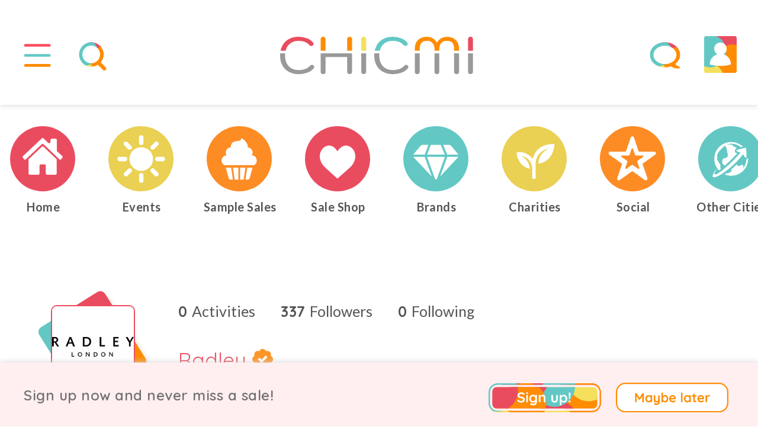

--- FILE ---
content_type: text/html; charset=utf-8
request_url: https://www.chicmi.com/brand/radley/
body_size: 11812
content:
<!doctype html>
    <html lang="en-us">

    <head>
        <meta charset="utf-8">

        <meta http-equiv="Content-type" content="text/html; charset=UTF-8" />
                    <meta http-equiv="Content-language" content="en-us" />
                <title>Radley</title>
        <meta name='description' content='Radley is on Chicmi. Shop Radley, join them at amazing events in your city, and discover their brand story on Chicmi - the fastest growing fashion community!' />
        
        <meta name="viewport" content="width=device-width,initial-scale=1,maximum-scale=1,user-scalable=0"/>

                
        
                <script src='https://static.chicmi.com/js/prod.1723024136.min.js' type='text/javascript' async='async'></script>
        <script src='https://static.chicmi.com/js/hls.js' async='async'></script>
                    <link href='https://static.chicmi.com/css/prod.v3.1723024136.min.css' rel='stylesheet' type='text/css' />
                                                <meta name="fo-verify" content="316de4b7-6134-447c-a05d-c2ba5c7ee2fa">
        <link rel="stylesheet" href="https://pro.fontawesome.com/releases/v5.15.2/css/all.css" integrity="sha384-yJpxAFV0Ip/w63YkZfDWDTU6re/Oc3ZiVqMa97pi8uPt92y0wzeK3UFM2yQRhEom" crossorigin="anonymous">
        <link rel="preconnect" href="https://fonts.googleapis.com">
        <link rel="preconnect" href="https://fonts.gstatic.com" crossorigin>
        <link href="https://fonts.googleapis.com/css2?family=Quicksand:wght@300;400;500;600;700&display=swap" rel="stylesheet">
        <link href="https://fonts.googleapis.com/css2?family=Lato:wght@300;400;700&display=swap" rel="stylesheet">
        <link rel="apple-touch-icon" sizes="180x180" href="/apple-touch-icon.png">
        <link rel="icon" type="image/png" sizes="32x32" href="/favicon-32x32.png">
        <link rel="icon" type="image/png" sizes="16x16" href="/favicon-16x16.png">
        <link rel="manifest" href="/site.webmanifest">
        <link rel="mask-icon" href="/safari-pinned-tab.svg" color="#5bbad5">
        <meta name="msapplication-TileColor" content="#2b5797">
        <meta name="theme-color" content="#ffffff">
        <meta name="application-name" content="Chicmi">
        <meta name="msapplication-TileColor" content="#00aba9">
        <meta name="theme-color" content="#019e94">
        <meta name='ir-site-verification-token' value='2138101986' />
                <meta property="fb:pages" content="732620446880452" />
        <meta name="slack-app-id" content="A7CU3H1B3">
        
                <link rel='canonical' href='https://www.chicmi.com/brand/radley/' />

        
        <meta name="twitter:card" content="summary_large_image">
    <meta name="twitter:site" content="@Chicmi_Official">
    <meta name="twitter:creator" content="@Chicmi_Official">
<meta name="twitter:app:name:iphone" content="Chicmi">
<meta name="twitter:app:id:iphone" content="922234795">
<meta name="twitter:app:name:ipad" content="Chicmi">
<meta name="twitter:app:id:ipad" content="922234795">
<meta name="twitter:app:name:googleplay" content="Chicmi">
<meta name="twitter:app:id:googleplay" content="com.chicmi.chicmi">

<meta property='fb:app_id' content='940304952657223' />
<meta property="og:title" content="Radley" />
<meta name="twitter:title" content="Radley" />
<meta property="og:url" content="https://www.chicmi.com/brand/radley/" />
<meta property="og:site_name" content="Chicmi" />
<meta property="og:type" content="website" />
<meta property="og:locale" content="en_US" />
<meta property="og:description" content="Radley is on Chicmi. Shop Radley, join them at amazing events in your city, and discover their brand story on Chicmi - the fastest growing fashion community!" />
<meta name="twitter:description" content="Radley is on Chicmi. Shop Radley, join them at amazing events in your city, and discover their brand story on Chicmi - the fastest growing fashion community!" />
<meta property="og:image" content="https://media.chicmi.com/271626-preview.jpg" />
<meta name="twitter:image:src" content="https://media.chicmi.com/271626-preview.jpg" />
 

        
            <!-- Facebook Pixel Code -->
            <script>
            !function(f,b,e,v,n,t,s){if(f.fbq)return;n=f.fbq=function(){n.callMethod?
            n.callMethod.apply(n,arguments):n.queue.push(arguments)};if(!f._fbq)f._fbq=n;
            n.push=n;n.loaded=!0;n.version='2.0';n.queue=[];t=b.createElement(e);t.async=!0;
            t.src=v;s=b.getElementsByTagName(e)[0];s.parentNode.insertBefore(t,s)}(window,
            document,'script','//connect.facebook.net/en_US/fbevents.js');

                            fbq('init', '804580956286424');
                        fbq('track', "PageView");
                        </script>
            <noscript><img height="1" width="1" style="display:none"
            src="https://www.facebook.com/tr?id=804580956286424&ev=PageView&noscript=1"
            /></noscript>
            <!-- End Facebook Pixel Code -->

            <!-- ShareASale tag -->
            <script src="https://www.dwin1.com/19038.js" type="text/javascript" defer="defer"></script>
            <!-- End ShareASale tag -->

            <!-- Global site tag (gtag.js) - Google Analytics -->
            <script async src="https://www.googletagmanager.com/gtag/js?id=G-0V9JNNFR26"></script>
            <script>
              window.dataLayer = window.dataLayer || [];
              function gtag(){dataLayer.push(arguments);}
              gtag('js', new Date());

              gtag('config', 'G-0V9JNNFR26');
            </script>

        
        
        
    </head>
    
    <body>
    
                    <script>
              (function(i,s,o,g,r,a,m){i['GoogleAnalyticsObject']=r;i[r]=i[r]||function(){
              (i[r].q=i[r].q||[]).push(arguments)},i[r].l=1*new Date();a=s.createElement(o),
              m=s.getElementsByTagName(o)[0];a.async=1;a.src=g;m.parentNode.insertBefore(a,m)
              })(window,document,'script','//www.google-analytics.com/analytics.js','ga');

              ga('create', 'UA-56711126-1', 'auto');
                            ga('send', 'pageview');

            </script>
        
        
            <div id='public-header-container'>

                <div class='public-header'>

                    
                        <div class='public-header-left'>
                            <div class='public-header-button public-header-menu-button'>
                                <a href='#' class='toggle-menu-link' id='public-header-menu-button-link' title='Show main menu'>
                                    <img src='https://static.chicmi.com/images/cv2/top-nav-menu-bg.svg' class='menu top-nav-background' alt='CHICMI main menu' title='CHICMI main menu'>
                                    <img src='https://static.chicmi.com/images/cv2/top-nav-menu.svg' class='menu' alt='CHICMI main menu' title='CHICMI main menu'>
                                    <img src='https://static.chicmi.com/images/cv2/top-nav-close.svg' class='menu top-nav-close' alt='Hide main menu' title='Hide main menu'>
                                </a>
                            </div>
                            <div class='public-header-button public-header-search-button'>
                                                                                                            <a href='#' class='show-search-link' id='public-header-search-button-link' title='Search for events and brands'>
                                            <img src='https://static.chicmi.com/images/cv2/top-nav-search-bg.svg' class='search top-nav-background' alt='Search CHICMI' title='Search CHICMI'>
                                            <img src='https://static.chicmi.com/images/cv2/top-nav-search.svg' class='search' alt='Search CHICMI' title='Search CHICMI'>
                                            <img src='https://static.chicmi.com/images/cv2/top-nav-close.svg' class='menu top-nav-close' alt='Hide Search' title='Hide Search'>
                                        </a>
                                                                                                </div>
                        </div>


                        <div class='public-header-right'>

                            <div class='public-header-button public-header-chat-button'>
                                <a href='#' id='public-header-chat-link' onClick='userChatListToggle(event)' title='Show your chats'>
                                    <img src='https://static.chicmi.com/images/cv2/top-nav-chat-bg.svg' alt='Your CHICMI Chats' title='Your CHICMI Chats' class='chat top-nav-background'>
                                    <img src='https://static.chicmi.com/images/cv2/top-nav-chat-4.svg' alt='Your CHICMI Chats' title='Your CHICMI Chats' class='chat'>
                                    <img src='https://static.chicmi.com/images/cv2/top-nav-close.svg' class='menu top-nav-close' alt='Hide CHICMI Chats' title='Hide CHICMI Chats'>
                                    <div id='header-chats-count' class='animate-fade-in' style='display:none'></div>
                                </a>
                            </div>
                            <div class='public-header-button public-header-profile-button'>
                                                                    <a href='#' id='public-header-profile-link' title='Your Chicmi profile'>
                                                                                                            <img src='https://static.chicmi.com/images/cv2/top-nav-chat-bg.svg' alt='Your CHICMI Chats' title='Your CHICMI Chats' class='chat top-nav-background'>
                                        <img src='https://static.chicmi.com/images/cv2/top-nav-profile-empty.svg' alt='Your Profile' title='Your Profile' class='public-header-avatar-empty' />
                                                                    </a>
                            </div>
                        </div>

                        <div id='header-notifications-container' class='header-notifications-container'>
                            <div id='header-notifications' class='header-notifications-box'>
                                <div class='header-notifications-loading'>Loading...</div>
                            </div>
                            <div class='header-notifications-footer'>
                                <a href='/my-orders/' title='Your orders'>All Your Orders</a>
                            </div>
                        </div>

                        
                        <div class='public-header-logo'>
                                                            <a href='/chicago/'>
                                    <img src='https://static.chicmi.com/images/cv2/chicmi-logo.svg' alt='Chicmi - Explore Your City&#039;s Fashion' title='Chicmi - Explore Your City&#039;s Fashion' />
                                </a>
                            
                        </div>

                    
                </div>

            </div>

            <div id='search-results-container' role='search'>
                <div id='search-results-background'></div>
                <div id='search-results-results'></div>
                <div id='search-results-form'>
                    <div id='search-results-input'>
                        <img class='search-results-icon' src='https://static.chicmi.com/images/cv2/search-icon.svg' alt='Search CHICMI' title='Search Chicmi'>
                        <input type='text' placeholder='Search brands and events' id='global-search-text' aria-label="Search for brands or events" />
                    </div>
                </div>
            </div>

            <div id='public-menu-background' class='menu-background-hidden'><div class='fade'></div><div class='blur'></div></div>

            <div id='public-header-menu-container' class='menu-hidden' role='navigation' aria-label='Main menu'>

                <div id='public-header-menu'>

                    <div class='public-header-menu-items'>
                        <div class='public-header-menu-items-inner'>
                            <div class='cv2-menu-main'>
                                <div class='cv2-menu-main-item'>
                                    <a href='/chicago/'>
                                        <div><img src='https://static.chicmi.com/images/cv2/circle-nav-home-plain.svg' alt='CHICMI Home'></div>
                                        <div class='cv2-menu-main-item-text'>Home</div>
                                    </a>
                                </div><div class='cv2-menu-main-item'>
                                    <a href='/chicago/trade/'>
                                        <div><img src='https://static.chicmi.com/images/cv2/circle-nav-charities-plain.svg' alt='CHICMI Shop'></div>
                                        <div class='cv2-menu-main-item-text'>Sale Shop</div>
                                    </a>
                                </div><div class='cv2-menu-main-item'>
                                    <a href='/chicago/events/'>
                                        <div><img src='https://static.chicmi.com/images/cv2/circle-nav-events-plain.svg' alt='CHICMI Events'></div>
                                        <div class='cv2-menu-main-item-text'>Events</div>
                                    </a>
                                </div><div class='cv2-menu-main-item'>
                                    <a href='/chicago/charities/'>
                                        <div><img src='https://static.chicmi.com/images/cv2/circle-nav-trade-plain.svg' alt='CHICMI Charities'></div>
                                        <div class='cv2-menu-main-item-text'>Charities</div>
                                    </a>
                                </div><div class='cv2-menu-main-item cv2-menu-main-item-two-line'>
                                    <a href='/chicago/sample-sales/'>
                                        <div><img src='https://static.chicmi.com/images/cv2/circle-nav-samples-plain.svg' alt='CHICMI Sample Sales'></div>
                                        <div class='cv2-menu-main-item-text'>Sample Sales</div>
                                    </a>
                                </div><div class='cv2-menu-main-item'>
                                    <a href='/chicago/social/'>
                                        <div><img src='https://static.chicmi.com/images/cv2/circle-nav-heroes-plain.svg' alt='CHICMI Social'></div>
                                        <div class='cv2-menu-main-item-text'>Social</div>
                                    </a>
                                </div><div class='cv2-menu-main-item'>
                                    <a href='/chicago/brands/'>
                                        <div><img src='https://static.chicmi.com/images/cv2/circle-nav-brands-plain.svg' alt='CHICMI Brands'></div>
                                        <div class='cv2-menu-main-item-text'>Brands</div>
                                    </a>
                                </div><div class='cv2-menu-main-item cv2-menu-main-item-two-line'>
                                    <a href='/change-city/'>
                                        <div><img src='https://static.chicmi.com/images/cv2/circle-nav-worldwide-plain.svg' alt='Change Your City'></div>
                                        <div class='cv2-menu-main-item-text'>Other Cities</div>
                                    </a>
                                </div>
                            </div>

                            <div class='cv2-menu-sub'>
                                <div class='cv2-menu-sub-item'>
                                    <a href='/for-brands/' alt='For Brands'>
                                        For Brands
                                    </a>
                                </div><div class='cv2-menu-sub-item'>
                                    <a href='/about/' alt='About CHICMI'>
                                        About
                                    </a>
                                    |
                                    <a href='/contact/' alt='Contact CHICMI'>
                                        Contact
                                    </a>
                                </div><div class='cv2-menu-sub-item'>
                                    <a href='/terms/' alt='CHICMI Terms'>
                                        Terms
                                    </a>
                                    |
                                    <a href='/privacy/' alt='CHICMI Privacy Policy'>
                                        Privacy
                                    </a>
                                </div>
                            </div>
                        </div>
                    </div>

                </div>

            </div>

            <div id='public-body' role='main'>

                
                

        
        
        
<div class='cv2-separator'>
    <div class='cv2-circles'>
                <div class='owl-event-scroller-container chicmi-carousel-container' data-show-all='yes' data-carousel-id='main-nav'>
            <div class='owl-event-scroller chicmi-carousel' onScroll='chicmiCarouselScroll(event)'>
                <div class='item-card-carousel item ' data-carousel-id='online'>
                    <a title='Chicmi Home' href='/chicago/'>
                        <div class='card-image card-image-center'>
                                                        <img src='https://static.chicmi.com/images/cv2/circle-nav-home.svg' class='card-image-icon card-image-icon-default'>
                            <img src='https://static.chicmi.com/images/cv2/circle-nav-home-hover.svg' class='card-image-icon card-image-icon-hover'>
                            <img src='https://static.chicmi.com/images/cv2/circle-nav-home-active.svg' class='card-image-icon card-image-icon-active'>
                        </div>
                    </a>
                    <a href='/chicago/'>
                        <div class='title title-active-red'>Home</div>
                    </a>
                </div><div class='item-card-carousel item ' data-carousel-id='events'>
                    <a title='Fashion Events' href='/chicago/events/'>
                        <div class='card-image card-image-center'>
                                                        <img src='https://static.chicmi.com/images/cv2/circle-nav-events.svg' class='card-image-icon'>
                        </div>
                    </a>
                    <a href='/chicago/events/'>
                        <div class='title title-active-yellow'>Events</div>
                    </a>
                </div><div class='item-card-carousel item ' data-carousel-id='sample-sales'>
                    <a title='Sample Sales' href='/chicago/sample-sales/'>
                        <div class='card-image card-image-center'>
                                                        <img src='https://static.chicmi.com/images/cv2/circle-nav-samples.svg' class='card-image-icon'>
                        </div>
                    </a>
                    <a href='/chicago/sample-sales/'>
                        <div class='title title-active-orange'>Sample Sales</div>
                    </a>
                </div><div class='item-card-carousel item ' data-carousel-id='trade'>
                    <a title='Shop Online' href='/chicago/trade/'>
                        <div class='card-image card-image-center'>
                                                        <img src='https://static.chicmi.com/images/cv2/circle-nav-charities.svg' class='card-image-icon'>
                        </div>
                    </a>
                    <a href='/chicago/trade/'>
                        <div class='title title-active-red'>Sale Shop</div>
                    </a>
                </div><div class='item-card-carousel item ' data-carousel-id='brands'>
                    <a title='Fashion Brands' href='/chicago/brands/'>
                        <div class='card-image card-image-center'>
                                                        <img src='https://static.chicmi.com/images/cv2/circle-nav-brands.svg' class='card-image-icon'>                            
                        </div>
                    </a>
                    <a href='/chicago/brands/'>
                        <div class='title title-active-blue'>Brands</div>
                    </a>
                </div><div class='item-card-carousel item ' data-carousel-id='charities'>
                    <a title='Charities' href='/chicago/charities/'>
                        <div class='card-image card-image-center'>
                                                        <img src='https://static.chicmi.com/images/cv2/circle-nav-trade.svg' class='card-image-icon'>
                        </div>
                    </a>
                    <a href='/chicago/charities/'>
                        <div class='title title-active-red'>Charities</div>
                    </a>
                </div><div class='item-card-carousel item ' data-carousel-id='social'>
                    <a title='Social' href='/chicago/social/'>
                        <div class='card-image card-image-center'>
                                                        <img src='https://static.chicmi.com/images/cv2/circle-nav-heroes.svg' class='card-image-icon'>
                        </div>
                    </a>
                    <a href='/chicago/social/'>
                        <div class='title title-active-orange'>Social</div>
                    </a>
                </div><div class='item-card-carousel item ' data-carousel-id='cities'>
                    <a title='Other Cities' href='/change-city/'>
                        <div class='card-image card-image-center'>
                                                        <img src='https://static.chicmi.com/images/cv2/circle-nav-worldwide.svg' class='card-image-icon'>
                        </div>
                    </a>
                    <a href='/change-city/'>
                        <div class='title title-active-blue'>Other Cities</div>
                    </a>
                </div>
            </div>
        </div>
    </div>
</div>

<div class='white-band'>

    <div class='public-content-2'>

        
        <div class="user-info-header">
            <div class='user-profile-left-2'>

                <div class='user-section-member-box'>
                    <img src='//static.chicmi.com/images/cv2/profile-background.svg' class='user-section-member-background'>
                    <img src='https://media.chicmi.com/43962-logo.jpg' class='user-section-member-profile'>
                </div>

                <div class='user-stats-2 user-stats-responsive-mobile user-mobile'>
                    <a class='user-stat-entry-2' href='#' onClick='showUserActivities(event)'>
                        <div class='user-stat-value-2'>0</div>
                        <div class='user-stat-label-2'>Activities</div>
                    </a>
                    <a class='user-stat-entry-2' href='#' onClick='showUserFollowers(event)'>
                        <div class='user-stat-value-2'>337</div>
                        <div class='user-stat-label-2'>Followers</div>
                    </a>
                    <a class='user-stat-entry-2' href='#' onClick='showUserFriends(event)'>
                        <div class='user-stat-value-2'>0</div>
                        <div class='user-stat-label-2'>Following</div>
                    </a>
                </div>

            </div>

            <div class='user-profile-right-2'>

                <div class='user-stats-2 user-stats-responsive-desktop desktop-only'>
                    <a class='user-stat-entry-2' href='#' onClick='showUserActivities(event)'>
                        <div class='user-stat-value-2'>0</div>
                        <div class='user-stat-label-2'>Activities</div>
                        
                    </a>
                    <a class='user-stat-entry-2' href='#' onClick='showUserFollowers(event)'>
                        <div class='user-stat-value-2'>337</div>
                        <div class='user-stat-label-2'>Followers</div>
                    </a>
                    <a class='user-stat-entry-2' href='#' onClick='showUserFriends(event)'>
                        <div class='user-stat-value-2'>0</div>
                        <div class='user-stat-label-2'>Following</div>
                    </a>
                
                </div>

                <h1 class="user-nickname">
                    Radley                    <i class="fas fa-badge-check verified-badge"></i>
                </h1>
                                    <p class='user-profile-username-2'>@radley</p>
                
                
                    
                        <p class='subtitle-2 subtitle-dark'>
                            A British icon of affordable luxury, Radley blends creative design and exceptional leathers with expert craftsmanship.                        </p>

                    
                
                                    <p class='subtitle-2 subtitle-dark'>
                            <a href='https://track.flexlinkspro.com/g.ashx?foid=1.35705&amp;trid=1096300.158881&amp;foc=17&amp;fot=9999&amp;fos=1&amp;url=https%3A%2F%2Fwww.radleylondon.com%2F' target='_blank' rel='nofollow'>Visit Website</a>
                        </p>
                
                <div class='user-profile-buttons'>

                                                                        <a href='/signup/' class='user-follow-button action-button-v2 margin-bottom-small medium-margin-right' onClick='showOverlaySignup(event, null, true);'>Follow</a>
                            <a href='/signup/' class='action-button-v2 margin-bottom-small' onClick='showOverlaySignup(event, null, true);'>Chat</a>
                                            
                </div>                

            </div>
        </div>


        <div class='clearall'></div>

        
        <div class='clearall'></div>


            <div id='user-media-feed-empty' style='display:none;'>
                                <div class='no-event-v2'>
                    <img src='/images/cake-large/cake-4.png' />
                                            <div class='title'>A Star Will Be Born</div>
                        <div class='content-2'><p>Come back to check when the story starts</p></div>
                                    </div>
                            </div>
            <div id='user-media-feed-loading'>
                    <div class='cv2-loading'><img class='fa-spin' src='https://static.chicmi.com/images/cv2/circle-nav-active.svg' alt='Loading'><p>Loading...</p></div>
            </div>
            <div id='user-media-feed' class="user-media-feed-v2" style='display: none;'></div>
            <a id='user-media-feed-more' style='display: none;' href='#' onClick='load_media_feed_more(event);'>Show More</a>
            <div id='user-media-feed-more-loading' style='display: none;'><i class='far fa-spin fa-circle-notch'></i> Loading</div>

    </div>

</div>


<div id='overlay-stars' class='overlay-modal'>
    <div class=''><a href='#' onClick='hideOverlayModal(true, event)'><i class='fa fa-times'></i></a></div>
    <div class='overlay-modal-content'>
        <h3>About Stars</h3>
        <p>When other users like your comments on Chicmi, we reward you with stars to show how you've contributed to the community.</p>
        <p>Users with the most stars get early access to new features. Thanks so much for being part of the Chicmi fam and helping others out! ❤️</p>
        <div class='share-buttons'>
            <a href='#' onClick='hideOverlayModal();return false' class='submit submit-large'>Got It</a>
        </div>
    </div>
</div>

<div id='overlay-contributions' class='overlay-modal'>
    <div class=''><a href='#' onClick='hideOverlayModal(true, event)'><i class='fa fa-times'></i></a></div>
    <div class='overlay-modal-content'>
        <h3>About Contributions</h3>
        <p>Help other CHICMI fam, share insights, make CHICMI a joyful place!</p>
        <p>When you share helpful comments with the CHICMI community your contribution count increases! ❤️</p>
        <div class='share-buttons'>
            <a href='#' onClick='hideOverlayModal();return false' class='submit submit-large'>Got It</a>
        </div>
    </div>
</div>

<div id='overlay-events' class='overlay-modal'>
    <div class=''><a href='#' onClick='hideOverlayModal(true, event)'><i class='fa fa-times'></i></a></div>
    <div class='overlay-modal-content' id='user-events-content'>
        <h3 id='user-events-title'>Radley: Events</h3>
        <div id='user-events-loading'>
            <div class='no-event'><i class='fas fa-circle-notch fa-spin'></i><p>Loading Events</p></div>
        </div>
        <div id='user-events-error'>
            <div class='no-event'><i class='fas fa-bomb'></i><p>Could not load events. Please try later.</p></div>
        </div>
        <div id='user-events-empty'>
            <div class='no-event'><i class='fas fa-calendar-alt'></i><p>Radley is not attending any events yet.</p><p>When they do, they'll appear here.</p></div>
        </div>
        <div id='user-events-list' class='small-event-list-2'></div>
    </div>
</div>

<div id='overlay-brands' class='overlay-modal'>
    <div class=''><a href='#' onClick='hideOverlayModal(true, event)'><i class='fa fa-times'></i></a></div>
    <div class='overlay-modal-content' id='user-brands-content'>
        <h3 id='user-brands-title'>Radley: Brands Supported</h3>
        <p>Radley has supported these brands by taking part in their online events.</p>
        <div id='user-brands-loading'>
            <div class='no-event'><i class='fas fa-circle-notch fa-spin'></i><p>Loading Brands</p></div>
        </div>
        <div id='user-brands-error'>
            <div class='no-event'><i class='fas fa-bomb'></i><p>Could not load brands. Please try later.</p></div>
        </div>
        <div id='user-brands-empty'>
            <div class='no-event'><i class='fas fa-star'></i><p>Radley has not supported any brands yet.</p><p>When they purchase from brands on Chicmi, they'll appear here.</p></div>
        </div>
        <div id='user-brands-list' class='small-event-list-2'></div>
    </div>
</div>

<div id='overlay-charities' class='overlay-modal'>
    <div class=''><a href='#' onClick='hideOverlayModal(true, event)'><i class='fa fa-times'></i></a></div>
    <div class='overlay-modal-content' id='user-charities-content'>
        <h3 id='user-charities-title'>Radley: Charities Supported</h3>
        <p>Radley has supported these charities by trading items, or purchasing from sales that support them.</p>
        <div id='user-charities-loading'>
            <div class='no-event'><i class='fas fa-circle-notch fa-spin'></i><p>Loading charities</p></div>
        </div>
        <div id='user-charities-error'>
            <div class='no-event'><i class='fas fa-bomb'></i><p>Could not load charities. Please try later.</p></div>
        </div>
        <div id='user-charities-empty'>
            <div class='no-event'><i class='fas fa-star'></i><p>Radley has not supported any charities yet.</p><p>When they trade items for charity, or purchase items that support charities, they'll appear here.</p></div>
        </div>
        <div id='user-charities-list' class='small-event-list-2'></div>
    </div>
</div>


<!-- Following -->
<div id='overlay-friends' class='overlay-modal-v3'>
    <div class='overlay-modal-content-v2' id='user-friends-content'>           
        <h3 id='user-followers-title'>Radley</h3>
        <h4 class="user-followers-number-2"> <span>0</span> Following</h4>
        <div class='followers-modal-closer-2'><a href='#' onClick='hideOverlayModal(true, event)'><i class='fa fa-times'></i></a></div>

        <div id='user-friends-loading'>
            <div class='no-event'><i class='fas fa-circle-notch fa-spin'></i><p>Loading Friends</p></div>
        </div>
        <div id='user-friends-error'>
            <div class='no-event'><i class='fas fa-bomb'></i><p>Could not load friends. Please try later.</p></div>
        </div>
        <div id='user-friends-empty'>
            <div class='no-event'><i class='fas fa-star'></i><p>Radley has not followed any users yet.</p><p>When they do, they'll appear here.</p></div>
        </div>

        <div id='user-friends-list' class='small-event-list-2'></div>
    </div>
</div>


<!-- Activities -->
<div id='overlay-activities' class='overlay-modal-v3'>
    <div class='overlay-modal-content-v2' id='user-activities-content'>
        <h3 id='user-followers-title'>Radley</h3>
        <h4 class="user-followers-number-2"> <span>0</span> Activities</h4>
        <div class='followers-modal-closer-2'><a href='#' onClick='hideOverlayModal(true, event)'><i class='fa fa-times'></i></a></div>
        
        <div id='user-activities-loading'>
            <div class='no-event'><i class='fas fa-circle-notch fa-spin'></i><p>Loading Activities</p></div>
        </div>
        <div id='user-activities-error'>
            <div class='no-event'><i class='fas fa-bomb'></i><p>Could not load activities. Please try later.</p></div>
        </div>
        <div id='user-activities-empty'>
            <div class='no-event'><i class='fas fa-star'></i><p>Radley doesn't have any activities yet.</p><p>When they do, they'll appear here.</p></div>
        </div>

        <div id='user-activities-list' class='small-event-list-2'></div>
    </div>
</div>


<!-- Followers -->
<div id='overlay-followers' class='overlay-modal-v3'>
    <div class='overlay-modal-content-v2' id='user-followers-content'>
        <h3 id='user-followers-title'>Radley</h3>
        <h4 class="user-followers-number-2"> <span>337</span> Followers</h4>
        <div class='followers-modal-closer-2'><a href='#' onClick='hideOverlayModal(true, event)'><i class='fa fa-times'></i></a></div>

        <div id='user-followers-loading'>
            <div class='no-event'><i class='fas fa-circle-notch fa-spin'></i><p>Loading Followers</p></div>
        </div>
        <div id='user-followers-error'>
            <div class='no-event'><i class='fas fa-bomb'></i><p>Could not load followers. Please try later.</p></div>
        </div>
        <div id='user-followers-empty'>
            <div class='no-event'><i class='fas fa-star'></i><p>Radley is not followed by any users.</p><p>When they are, they'll appear here.</p></div>
        </div>

        <div id='user-followers-list' class='small-event-list-2'></div>
    </div>
</div>

<script type='text/javascript'>

    var events_pagination_id = null;
    var stats_modal = null;
    var stats_loading = false;
    var shown_friends_count = 0;
    var shown_followers_count = 0;
    var shown_activities_count = 0;
    var stats_has_more = false;

    function show_full_description(event) {

        event.preventDefault();

        $('#description-short').hide();
        $('#description-long').fadeIn();

    }

    function popup_user_comment(event, with_upload) {

        if (event) {
            event.preventDefault();
        }

        if (user_id == null) {
            showOverlaySignup(null);
            return;
        }

        universal_comment_output_target = '#live-product-comments-output';
        universal_comment_photo_target = '#overlay-universal-comment-photos';
        universal_comment_type = 'universal';
        universal_comment_source_id = "311";
        universal_comment_params['universal_311'] = {'source_type': 'designer', 'source_id': "311"};
        universal_comment_post_callback = 'popup_user_comment_done';

        $('#overlay-universal-comment').data('comment_type', 'universal');
        $('#overlay-universal-comment').data('reply_to_id', null);
        $('#overlay-universal-comment').data('source_id', universal_comment_source_id);
        $('#overlay-universal-comment-error').hide();
        $('#overlay-universal-comment-loading').hide();
        $('#overlay-universal-comment-content').show();
        $('#overlay-universal-comment-replying-to').hide();
        $('#overlay-universal-comment-city-container').show();
        $('#overlay-universal-comment-text').attr('placeholder', "Share the latest happening with your brand!");
        $('#overlay-universal-comment-text').val('');
        $('#live-product-comments-add-text').val('');
        showOverlayModal('overlay-universal-comment');

        if (with_upload) {
            universal_comment_photo_select(null, universal_comment_photo_target);
            $('#overlay-universal-comment').data('require_media', true);
        } else {
            $('#overlay-universal-comment').data('require_media', false);
        }

    }

    function popup_user_comment_done() {
        load_media_feed({'designer_id': 311});
    }

    ////////////////////////////////////// ACTIVITIES 
    function showUserActivities(event) {
        event.preventDefault();
        $('#user-activities-loading').show();
        $('#user-activities-error').hide();
        $('#user-activities-empty').hide();
        $('#user-activities-list').hide();
        $('#user-activities-list').empty();
        stats_modal = showOverlayModal('overlay-activities');
        shown_activities_count = 0;
        loadUserActivities();
    }

    function loadUserActivities() {

        stats_loading = true;

        params = {
            'designer_id': "311",
        }

        if (shown_activities_count) {
            params['before_id'] = shown_activities_count;
        }

        $.post('https://' + app_domain + '/api/activity_feed_get/', params, function(data, textStatus) {

            stats_loading = false;

            if (!validateResponse(data, textStatus)) {
                $('#user-activities-loading').hide();
                $('#user-activities-error').show();
                $('#user-activities-empty').hide();
                $('#user-activities-list').hide();
                return;
            }

            if (data.values.feed.length == 0) {
                $('#user-activities-loading').hide();
                $('#user-activities-error').hide();
                $('#user-activities-empty').show();
                $('#user-activities-list').hide();
                return;
            }

            var items = [];

            for (var i = 0; i < data.values.feed.length; i++) {
                var entry = data.values.feed[i];
                var item = $('<a>', {'class': 'small-event-list-item-2', 'href': entry.target_url, 'target': '_blank'});
                item.append($('<img>', {'src': entry.target_image_thumb, 'class': 'small-event-list-profile-icon'}));
                var item_text = $('<div>', {'class': 'small-event-list-text-2'});
                item_text.append($('<div>', {'class': 'activities-list-title'}).text(entry.action_summary));

                // var user_follow;
                // if (entry.is_user_self) {
                //     user_follow = $('<span>').text("That's you!");
                // } else if (entry.is_following_user) {
                //     user_follow = $('<a>', {'href': '#', 'class': 'user-comment-follow user-designer-follow-tick followed user-comment-follow-' + entry.id, 'data-id': entry.id, 'onClick': 'followCommentUser(event)'});
                //     user_follow.append('<span>Following</span>');
                // } else {
                //     user_follow = $('<a>', {'href': '#', 'class': 'user-comment-follow user-designer-follow-tick user-comment-follow-' + entry.id, 'data-id': entry.id, 'onClick': 'followCommentUser(event)'});
                //     user_follow.append('<span>Follow</span>');
                // }

                item_text.append($('<div>', {'class': 'activity-time-rate'}).html(entry.created_since));
                item.append(item_text);
                items.push(item);
                shown_activities_count = entry.id;
            }

            stats_has_more = data.values.has_more;

            $('#user-activities-list').append(items);

            $('#user-activities-loading').hide();
            $('#user-activities-error').hide();
            $('#user-activities-empty').hide();
            $('#user-activities-list').show();

            positionOverlayModal(stats_modal);

        }, "json").fail(function() {

            stats_loading = false;

            $('#user-activities-loading').hide();
            $('#user-activities-error').show();
            $('#user-activities-empty').hide();
            $('#user-activities-list').hide();
            return;

        });
    }


    function showUserFriends(event) {
        event.preventDefault();
        $('#user-friends-loading').show();
        $('#user-friends-error').hide();
        $('#user-friends-empty').hide();
        $('#user-friends-list').hide();
        $('#user-friends-list').empty();
        stats_modal = showOverlayModal('overlay-friends');
        shown_friends_count = 0;
        loadUserFriends();
    }

    function loadUserFriends() {

        stats_loading = true;

        params = {
            'persona_type': 'designer',
            'persona_id': "311",
        }

        if (shown_friends_count) {
            params['from'] = shown_friends_count;
        }

        $.post('https://' + app_domain + '/api/persona_friends_list/', params, function(data, textStatus) {

            stats_loading = false;

            if (!validateResponse(data, textStatus)) {
                $('#user-friends-loading').hide();
                $('#user-friends-error').show();
                $('#user-friends-empty').hide();
                $('#user-friends-list').hide();
                return;
            }

            if (data.values.friends.length == 0) {
                $('#user-friends-loading').hide();
                $('#user-friends-error').hide();
                $('#user-friends-empty').show();
                $('#user-friends-list').hide();
                return;
            }

            var items = [];

            ////////////////////////////////////////////    FRIENDS 

            for (var i = 0; i < data.values.friends.length; i++) {
                var entry = data.values.friends[i];
                var item = $('<a>', {'class': 'small-event-list-item-2', 'href': entry.detail_url, 'target': '_blank'});
                item.append($('<img>', {'src': entry.profile_icon_url, 'class': 'small-event-list-profile-icon'}));
                var item_text = $('<div>', {'class': 'small-event-list-text-2'});
                item_text.append($('<div>', {'class': 'small-event-list-title'}).text(entry.full_name));

                var user_follow;
                if (entry.is_user_self) {
                    user_follow = $('<a>', {'href': '#', 'class': 'user-comment-follow user-designer-follow-tick followed user-comment-follow-' + entry.id, 'data-id': entry.id});
                    user_follow.append("<span>That's you!</span>");
                } else if (entry.is_following_user) {
                    user_follow = $('<a>', {'href': '#', 'class': 'user-comment-follow user-designer-follow-tick followed user-comment-follow-' + entry.id, 'data-id': entry.id, 'onClick': 'followCommentUser(event)'});
                    user_follow.append('<span>Followed</span>');
                } else {
                    user_follow = $('<a>', {'href': '#', 'class': 'user-comment-follow user-designer-follow-tick user-comment-follow-' + entry.id, 'data-id': entry.id, 'onClick': 'followCommentUser(event)'});
                    user_follow.append('<span>Follow</span>');
                }

                item_text.append($('<div>', {'class': 'small-event-list-strap-2'}).html(user_follow));
                item.append(item_text);
                items.push(item);
            }

            shown_friends_count += data.values.friends.length;
            stats_has_more = data.values.has_more;

            $('#user-friends-list').append(items);

            $('#user-friends-loading').hide();
            $('#user-friends-error').hide();
            $('#user-friends-empty').hide();
            $('#user-friends-list').show();

            positionOverlayModal(stats_modal);

        }, "json").fail(function() {

            stats_loading = false;

            $('#user-friends-loading').hide();
            $('#user-friends-error').show();
            $('#user-friends-empty').hide();
            $('#user-friends-list').hide();
            return;

        });

    }

    function showUserFollowers(event) {
        event.preventDefault();
        $('#user-followers-loading').show();
        $('#user-followers-error').hide();
        $('#user-followers-empty').hide();
        $('#user-followers-list').hide();
        $('#user-followers-list').empty();
        stats_modal = showOverlayModal('overlay-followers');
        shown_followers_count = 0;
        loadUserFollowers();
    }

    function loadUserFollowers() {

        stats_loading = true;

        params = {
            'persona_type': 'designer',
            'persona_id': "311",
        }

        if (shown_followers_count) {
            params['from'] = shown_followers_count;
        }
        

        $.post('https://' + app_domain + '/api/persona_followers_list/', params, function(data, textStatus) {

            stats_loading = false;

            if (!validateResponse(data, textStatus)) {
                $('#user-followers-loading').hide();
                $('#user-followers-error').show();
                $('#user-followers-empty').hide();
                $('#user-followers-list').hide();
                return;
            }

            if (data.values.followers.length == 0) {
                $('#user-followers-loading').hide();
                $('#user-followers-error').hide();
                $('#user-followers-empty').show();
                $('#user-followers-list').hide();
                return;
            }

            ///////////////////////////////////////////////////////// 
            var items = [];

            for (var i = 0; i < data.values.followers.length; i++) {
                var entry = data.values.followers[i];
                var item = $('<a>', {'class': 'small-event-list-item-2', 'href': entry.detail_url, 'target': '_blank'});
                item.append($('<img>', {'src': entry.profile_icon_url, 'class': 'small-event-list-profile-icon'}));
                var item_text = $('<div>', {'class': 'small-event-list-text-2'});
                item_text.append($('<div>', {'class': 'small-event-list-title'}).text(entry.full_name));

                var user_follow;
                if (entry.is_user_self) {
                    user_follow = $('<a>', {'href': '#', 'class': 'user-comment-follow user-designer-follow-tick followed user-comment-follow-' + entry.id, 'data-id': entry.id, 'onClick': 'followCommentUser(event)'});
                    user_follow.append("<span>That's you!</span>");
                } else if (entry.is_following_user) {
                    user_follow = $('<a>', {'href': '#', 'class': 'user-comment-follow user-designer-follow-tick followed user-comment-follow-' + entry.id, 'data-id': entry.id, 'onClick': 'followCommentUser(event)'});
                    user_follow.append('<span>Followed</span>');
                } else {
                    user_follow = $('<a>', {'href': '#', 'class': 'user-comment-follow user-designer-follow-tick user-comment-follow-' + entry.id, 'data-id': entry.id, 'onClick': 'followCommentUser(event)'});
                    user_follow.append('<span>Follow</span>');
                }

                item_text.append($('<div>', {'class': 'small-event-list-strap-2'}).html(user_follow));
                item.append(item_text);
                items.push(item);
            }

            shown_followers_count += data.values.followers.length;
            stats_has_more = data.values.has_more;

            $('#user-followers-list').append(items);

            $('#user-followers-loading').hide();
            $('#user-followers-error').hide();
            $('#user-followers-empty').hide();
            $('#user-followers-list').show();

            positionOverlayModal(stats_modal);

        }, "json").fail(function() {

            stats_loading = false;

            $('#user-followers-loading').hide();
            $('#user-followers-error').show();
            $('#user-followers-empty').hide();
            $('#user-followers-list').hide();
            return;

        });

    }

    chicmiAfterLoad = function() {

        $('#overlay-events').on('scroll', function(ev) {
            if ($('#user-events-content').outerHeight() - $('#overlay-events').innerHeight() <= $('#overlay-events').scrollTop() + 200) {
                if (!stats_loading && events_pagination_id) {
                    loadUserEvents();
                }
            }
        });

        $('#user-friends-list').on('scroll', function(ev) {
            if ($('#user-friends-list')[0].scrollHeight - $('#user-friends-list').innerHeight() <= $('#user-friends-list').scrollTop() + 200) {
                if (!stats_loading && shown_friends_count && stats_has_more) {
                    loadUserFriends();
                }
            }
        });

        $('#user-followers-list').on('scroll', function(ev) {
            if ($('#user-followers-list')[0].scrollHeight - $('#user-followers-list').innerHeight() <= $('#user-followers-list').scrollTop() + 200) {
                if (!stats_loading && shown_followers_count && stats_has_more) {
                    loadUserFollowers();
                }
            }
        });

        $('#user-activities-list').on('scroll', function(ev) {
            if ($('#user-activities-list')[0].scrollHeight - $('#user-activities-list').innerHeight() <= $('#user-activities-list').scrollTop() + 200) {
                if (!stats_loading && stats_has_more) {
                    loadUserActivities();
                }
            }
        });
            
        load_media_feed({'designer_id': 311});

    }

</script>

<script type="application/ld+json">{"@context":"http:\/\/schema.org","@type":"LocalBusiness","name":"Radley","url":"http:\/\/www.chicmi.com\/brand\/radley\/","description":"A British icon of affordable luxury, Radley blends creative design and exceptional leathers with expert craftsmanship.","logo":"http:\/\/media.chicmi.com\/43962-icon.jpg","image":["http:\/\/media.chicmi.com\/271626-preview.jpg"],"sameAs":["http:\/\/www.radley.co.uk\/","https:\/\/www.facebook.com\/RadleyLondon","https:\/\/www.pinterest.com\/radleylondon\/","https:\/\/www.youtube.com\/user\/RadleyAccessories","https:\/\/twitter.com\/Radley_london","https:\/\/instagram.com\/radleylondon"]}</script>
<script type="text/javascript">var designer_id = "311"</script>
        </div>
        

        
        <div id='popup-alert-modal' class='popup-alert-modal' onClick='hidePopupAlert(event);'></div>
        <div id='popup-alert' class='popup-alert'>
            <div id='popup-alert-container' class='popup-alert-container'>
                <div class='popup-alert-header' id='popup-alert-header'></div>
                <p id='popup-alert-content'></p>
                <p id='popup-alert-buttons'>
                    <button class='submit submit-large' type='button' onClick='hidePopupAlert(event);'>Close</button>
                </p>
            </div>
        </div>


        <div class='public-footer' id='public-footer' role='navigation' aria-label='Footer navigation'>
            <div class='public-footer-content'>

                <div class='public-footer-social'>
                    <a href='https://www.facebook.com/chicmiofficial/' target='_blank'><img src='https://static.chicmi.com/images/cv2/social-facebook.svg' alt='CHICMI on Facebook' title='CHICMI on Facebook'></a>
                    <a href='https://www.tiktok.com/@chicmi' target='_blank'><img src='https://static.chicmi.com/images/cv2/social-tiktok.svg' alt='CHICMI on Tiktok' title='CHICMI on Tiktok'></a>
                    <a href='https://www.instagram.com/chicmi_official/' target='_blank'><img src='https://static.chicmi.com/images/cv2/social-instagram.svg' alt='CHICMI on Instagram' title='CHICMI on Instagram'></a>
                    <a href='https://twitter.com/chicmi_official' target='_blank'><img src='https://static.chicmi.com/images/cv2/social-twitter.svg' alt='CHICMI on Twitter' title='CHICMI on Twitter'></a>
                </div>

                <div class='public-footer-main'>
                    <a href='/about/'>About</a> |
                    <a href='/contact/'>Contact</a> |
                    <a href='/for-brands/'>For Brands</a>
                </div>

                <div class='public-footer-nav'>
                    <a href='/chicago/'>Home</a>
                    <a href='/chicago/events/'>Events</a>
                    <a href='/chicago/sample-sales/'>Sample Sales</a>
                    <a href='/chicago/brands/'>Brands</a>
                    <a href='/chicago/charities/'>Charities</a>
                    <a href='/chicago/social/'>Social</a>
                    <a href='/chicago/trade/'>Trade</a>
                    <a href='/change-city/'>Other Cities</a>
                </div>

                <div class='public-footer-copyright'>&copy; Copyright Chicmi Ltd, 2021. Company number 9756178, VAT number 222 2157 54. <a href='https://www.chicmi.com/terms/' data-ajax="false">Terms of Use</a>. <a href='https://www.chicmi.com/privacy/' data-ajax="false">Privacy</a>.</div>
            </div>


        </div>


        <div id='overlay-popup-comment' data-fullsize='yes'>
            <div class='overlay-modal-outer'></div>
            <div class='overlay-modal-content cv2-overlay-modal-content' id='overlay-popup-comment-content'>
            </div>
            <div class='cv2-overlay-modal-closer'><a href='#' onClick='hideOverlayPopUpComment(true, event)' aria-label='Close pop-up'><i class='fa fa-times'></i></a></div>
        </div>

        <div id='overlay-universal-comment' class='overlay-modal'>

            <div class='overlay-modal-closer'>
                <a href='#' onClick='universal_comment_close(event)' aria-label='Close pop-up comment'><i class='fas fa-times-circle'></i></a>
            </div>

            <div id='overlay-universal-comment-loading'>
                <div class='no-event'><i class='fas fa-circle-notch fa-spin'></i><p>Posting...</p></div>
            </div>

            <div class='overlay-modal-content' id='overlay-universal-comment-content'>

                <div class='error' id='overlay-universal-comment-error'>Sorry - that didn't work</div>

                <p id='subtitle' class='no-margin-top'><span id='overlay-universal-comment-replying-to'>Write your reply.</span></p>

                <div id='overlay-universal-comment-photos'></div>

                
                
                <div class='input'>
                    <textarea id='overlay-universal-comment-text' name='overlay-universal-comment-text' rows='6' cols='100' placeholder='Your reply' aria-label="Write your comment" class='username-text-complete'></textarea>
                </div>

                
                <div class='share-buttons comment-reply-buttons'>
                    <a href='#' onClick='universal_comment_post(event);' class='submit submit-large keep-comments-open'>Post Now</a>
                    <a href='#' onClick='universal_comment_photo_select(event, "#overlay-universal-comment-photos");' class='submit submit-large keep-comments-open'>Photo &amp; Video</a>
                </div>
            </div>
        </div>

        <div id='overlay-share-page-v2' class='overlay-modal' data-bottom-mobile='true'>
            <a class='overlay-share-closer' onClick='hideOverlayModal(true, event)' href='#'><img src='https://static.chicmi.com/images/cv2/share-close.svg' alt='Close Share pop-up'></a>
            <div class='overlay-share-panels'>
                <div class='overlay-share-left'>

                    <div class='overlay-share-panel green' id='overlay-share-whatsapp-panel'>
                        <a href='whatsapp://send?text=Radley https://www.chicmi.com/brand/radley/' data-action="share/whatsapp/share" data-ga-action='Share Popup WhatsApp'><img src='https://static.chicmi.com/images/cv2/share-whatsapp.svg' alt='Share on WhatsApp'> WhatsApp</a>
                    </div><div class='overlay-share-panel pink' id='overlay-share-email-panel'>
                        <a href='http://www.facebook.com/share.php?u=https%3A%2F%2Fwww.chicmi.com%2Fbrand%2Fradley%2F' data-ga-action='Share Popup Facebook' target='_blank'><img src='https://static.chicmi.com/images/cv2/share-email.svg' alt='Share by Email'> Email</a>
                    </div><div class='overlay-share-panel orange' id='overlay-share-calendar-panel'>
                        <a href='http://www.facebook.com/share.php?u=https%3A%2F%2Fwww.chicmi.com%2Fbrand%2Fradley%2F' data-ga-action='Share Popup Facebook' target='_blank'><img src='https://static.chicmi.com/images/cv2/share-calendar.svg' alt='Add to Calendar'> Calendar</a>
                    </div><div class='overlay-share-panel blue' id='overlay-share-link-panel'>
                        <a href='#' onClick='showOverlayShareGetLink(event)'><img src='https://static.chicmi.com/images/cv2/share-link.svg' alt='Get a share link'> Get Link</a>
                    </div>
                </div>
                <div class='overlay-share-right'>
                    <textarea id='overlay-share-link-box' onClick='overlayShareSelectLinkText()'>https://www.chicmi.com/brand/radley/</textarea>
                    <a href='#' id='overlay-share-link-copy-button' onClick='overlayShareCopyLinkText(event)'>
                        <span>Copy link</span>
                        <img src='https://static.chicmi.com/images/cv2/share-copy.svg' alt='Copy link'>
                    </a>
                </div>
                <a href='#' onClick='showOverlayShareHideLink(event)' class='overlay-share-title'>
                    <img class='overlay-share-title-back' src='https://static.chicmi.com/images/cv2/share-back.svg' alt='Back to sharing'>
                    <img class='overlay-share-title-icon' src='https://static.chicmi.com/images/cv2/share-link.svg' alt='Share a link'>
                    <span>Get link</span>
                </a>
            </div>

            <div class='note info' id='overlay-share-earn' style='display:none'><i class='fa fa-coins'></i> You'll earn cash if people you share with sign up to CHICMI! <a href='/refer/' target='_blank'>Read more</a></div>

        </div>

        <div id='overlay-user-likes' class='overlay-modal-v3'>
            <div class='overlay-modal-content-v2' id='overlay-user-likes-content'>
                <h3 id='overlay-user-likes-title'>Who Liked This Post?</h3>
                <h4 class="user-followers-number-2"> <span>0</span> Likes</h4>
                <div class='followers-modal-closer-2'><a href='#' onClick='hideOverlayModal(true, event)'><i class='fa fa-times'></i></a></div>

                <div id='overlay-user-likes-loading'>
                    <div class='no-event'><i class='fas fa-circle-notch fa-spin'></i><p>Loading Likes</p></div>
                </div>
                <div id='overlay-user-likes-error'>
                    <div class='no-event'><i class='fas fa-bomb'></i><p>Could not load likes. Please try later.</p></div>
                </div>
                <div id='overlay-user-likes-empty'>
                    <div class='no-event'><i class='fas fa-star'></i><p>No-one has liked this post yet.</p><p>When they do, they'll appear here.</p></div>
                </div>

                <div id='overlay-user-likes-list' class='small-event-list-2'></div>
            </div>
        </div>

        <div class='hidden-file-input'>
            <input type='file' id='universal-comment-photo-uploader' onchange='return universal_comment_photo_upload();' aria-label="Select photos or videos to upload" multiple>
        </div>
        
        <div id='lightbox-background'></div>
        <div id='lightbox'></div>
        <a id='lightbox-close'><i class='fas fa-times'></i></a>
        <div id='lightbox-loading'>Loading media...</div>
        <div id='lightbox-attrib'></div>
        <div id='lightbox-attrib-comment'></div>

        <div id='overlay-background'><div id='overlay-background-fade'></div></div>
        <div id='overlay-popup-comment-background'><div id='overlay-popup-comment-background-fade'></div></div>
        <div id='overlay-loading'><i class='fa fa-spin fa-spinner'></i> <span>Please wait...</span><div id='overlay-loading-progress'><div></div></div></div>
        <div id='overlay-save' class='overlay-modal'></div>

        
            <div id='overlay-login' class='overlay-login'>
                <p>Chicmi is Chicago&#039;s sample sale community. Sign up, and know about every sale!</p>
                <a href='/signup/' class='chicmi-login'>Sign Up</a>
                <p class='overlay-login-or'>or</p>
                <a href='/login/' class='chicmi-login'>Log In</a>
            </div>
            <div id='overlay-signup' class='overlay-login'>
                <p>Chicmi is Chicago&#039;s sample sale community. Sign up, and know about every sale!</p>
                <a href='/signup/' class='chicmi-login'>Sign Up</a>
                <p class='overlay-login-or'>or</p>
                <a href='/login/' class='chicmi-login'>Log In</a>
            </div>
            
        
        <div id='lookbook-display'></div>

        <script type='text/javascript'>
            locale = "en";
            city_id = 1004;
            city_url = "chicago";
                            share_twitter_username = "Chicmi_Official";
                        app_domain = "www.chicmi.com";
            is_app_native_comments = false;
            is_dev_mode = false;
            url_prefix = "";
                            user_is_pro = false;
                user_is_team = false;
                user_is_trade = false;
                user_points = 0;
                                        current_persona_type = 'user';
                current_persona_id = null;
                        site_domain_content = "media.chicmi.com";
            site_domain_static = "static.chicmi.com";
            ga_category = "brand";
            ga_label = "radley";
            hostname = "ip-172-30-2-73";
                    </script>

         <div id='popup-confirmation'>
         </div>

        <div id='overlay-pro-upsell' class='overlay-modal overlay-modal-v2 overlay-modal-centered overlay-pro-upsell-2'>
            <div class='overlay-modal-content'>
                <img src='https://static.chicmi.com/images/pro-upsell-2.jpg' id='pro-upsell-image' alt='Upgrade to Chicmi Pro' title='Upgrade to Chicmi Pro' />
                <div class='overlay-pro-upsell-title'>Join the Chicmi Pro family</div>
                <div class='overlay-pro-upsell-text'>
                    <p>Join Pro! Help us build a fair, vibrant, sustainable fashion community in your city!</p>
                    <p>Get early access to Chicmi online sales! Exclusive discounts and offers! Past event photos and more!</p>
                                            <p>Instant activation, just $5.99 per month.</p>
                                        <p><a class='submit submit-large submit-strong margin-top-small' href='/pro-purchase/'>Join Pro Now</a><a class='submit submit-large margin-top-small' href='#' onClick='hideOverlayPro(event)' id='overlay-pro-upsell-close'>Maybe Later</a></p>
                </div>
            </div>
        </div>

        
        <div id='overlay-pro-sharing' class='overlay-modal overlay-modal-centered'>
            <div class='overlay-modal-content'>
                <div class='h1'>❤️ Pro Only</div>
                <p>To keep our passionate community safe and spam free, we currently only allow Pro users or users with over 200 stars to share public posts.</p>
                <p>You can upgrade to Pro now, or gain stars by contributing helpful comments to the community on sales and events.</p>
                <p><a class='submit submit-large margin-top-small' href='/pro-purchase/' onClick='checkLoginLink(event)'>Upgrade</a> <a class='submit submit-large margin-top-small' href='/pro-purchase/' onClick='checkLoginLink(event)'>Read More</a></p>
            </div>
        </div>

        <div id='overlay-pro-dm' class='overlay-modal overlay-modal-centered'>
            <div class='overlay-modal-content'>
                <div class='h1'>❤️ Pro Only</div>
                <p>To keep our passionate community safe and spam free, we currently only allow Pro users or users with over 200 stars to start new chats.</p>
                <p>You can upgrade to Pro now, or gain stars by contributing helpful comments to the community.</p>
                <p><a class='submit submit-large margin-top-small' href='/pro-purchase/' onClick='checkLoginLink(event)'>Upgrade Now</a> <a class='submit submit-large margin-top-small no-margin-right' href='/pro-purchase/' onClick='checkLoginLink(event)'>Read More</a></p>
            </div>
        </div>

        <div id='overlay-chat-list-container' class='overlay-chat-container'>
            <div id='overlay-chat-list' class='overlay-chat'>
                <div id='overlay-chat-list-loading'>
                        <div class='no-event'><i class='fas fa-circle-notch fa-spin'></i><p>Loading chats...</p></div>
                </div>
                <div id='overlay-chat-list-empty'>
                        <div class='no-event'><i class='fas fa-comments'></i><p>Let&#039;s talk! When you chat with users they&#039;ll appear here. Start chats by clicking the &quot;Chat&quot; button on any user&#039;s profile page 😍❤️</p></div>
                </div>
                <div id='overlay-chat-list-error'>
                        <div class='no-event'><i class='fas fa-bomb'></i><p>Oh no! We couldn&#039;t load your chats this time. Please try later.</p></div>
                </div>
                <div id='overlay-chat-list-content' onScroll='chatResize()'></div>
            </div>
        </div>
        <div id='overlay-chat-container' class='overlay-chat-container'>
            <div id='overlay-chat' class='overlay-chat'>
                <div id='overlay-chat-info' class='overlay-chat-info'>
                    <div id='overlay-chat-info-back'><a href='#' onClick='userChatListShow(event)' aria-label="Show all your chats"><img src='https://static.chicmi.com/images/cv2/icon-back.svg' alt='Back to chats list' title='Back to chats list'></a></div>
                    <div id='overlay-chat-info-content' class='overlay-chat-info-content'>
                        <a class='overlay-chat-title-link' target="_blank"><img src='' id='overlay-chat-info-icon'></a>
                        <a id='overlay-chat-info-title' class='overlay-chat-info-title overlay-chat-title-link' target="_blank"></a>
                    </div>
                </div>
                <div id='overlay-chat-loading'>
                        <div class='no-event'><i class='fas fa-circle-notch fa-spin'></i><p>Loading chat...</p></div>
                </div>
                <div id='overlay-chat-empty'>
                        <div class='no-event'><i class='fas fa-comments'></i><p id='overlay-chat-empty-message'></p></div>
                </div>

                <div id='overlay-chat-error'>
                        <div class='no-event'><i class='fas fa-bomb'></i><p>Oh no! We could not load this chat - please try later!</p></div>
                </div>
                <div id='overlay-chat-content' onScroll='chatResize()'></div>
                <div id='overlay-chat-footer'>
                    <div id='overlay-chat-post-error' class='error' style='display:none'></div>
                    <div id='overlay-chat-footer-content'>
                        <div id='overlay-chat-footer-buttons-left'>
                            <a href='#' onclick='chatPhotoSelect(event);'><img src='https://static.chicmi.com/images/cv2/icon-camera.svg'></a>
                        </div>
                        <div id='overlay-chat-footer-buttons-left-smaller'>
                            <a href='#' onclick='chatPhotoSelect(event);'><img src='https://static.chicmi.com/images/cv2/icon-plus.svg'></a>
                        </div>
                        <div id='overlay-chat-footer-input-container'>
                            <textarea id='overlay-chat-footer-input' rows='2' cols='200' placeholder='Type here' onKeyUp='chatCharInput(event)' aria-label="Enter your chat message"></textarea>
                        </div>
                        <div id='overlay-chat-footer-buttons-disabled'>
                            <a><img src='https://static.chicmi.com/images/cv2/icon-send-message-grey.svg'></a> 
                        </div>
                        <div id='overlay-chat-footer-buttons-right'>
                            <a href='#' onClick='chatPost();'><img src='https://static.chicmi.com/images/cv2/icon-send-message.svg'></a> 
                        </div>
                        <div id='overlay-chat-footer-buttons-posting'>
                            <a><img src='https://static.chicmi.com/images/cv2/icon-send-message.svg'></a>
                        </div>
                    </div>
                    <div id='overlay-chat-photos'></div>
                </div>
            </div>
        </div>
        <div id='overlay-chat-error' class='overlay-modal'>
            <div class='overlay-modal-content'>
                <div class='no-event'><i class='fal fa-meh'></i><p id='overlay-chat-error-message'>Oh no! Something went wrong while updating this sale! Please try later.</p><p><a href='#' onClick='hideOverlayModal();return false;' class='submit submit-large'>Close</a></p></div>
            </div>
        </div>

        
        
            
                                    <div id='signup-notice-reveal' class='signup-notice'>
                                    <div id='signup-notice-background'></div>
                    <div id='signup-container'>
                                                    <div id='signup-text'>
                                Sign up now and never miss a sale!
                            </div>
                            <div id='signup-buttons'>
                                <a href='/signup/'><img src='https://static.chicmi.com/images/cv2/home-hero-cta.svg' alt='Sign Up' title='Sign Up'></a>
                                <a href='#' onClick="hideSignupNotice(event)"><img src='https://static.chicmi.com/images/cv2/button-maybe-later.svg' alt='Maybe Later' title='Maybe Later'></a>
                            </div>
                                            </div>
                </div>
                <div id='signup-block'></div>

            
                            <a class='back-to-top' href='#' onClick='return returnToTop()'>
                    <img src='https://static.chicmi.com/images/cv2/go-to-top.svg'>
                </a>
            
        
    </body>
    
</html>

--- FILE ---
content_type: image/svg+xml
request_url: https://static.chicmi.com/images/cv2/share-email.svg
body_size: 338
content:
<svg width="52" height="44" viewBox="0 0 52 44" fill="none" xmlns="http://www.w3.org/2000/svg">
<rect x="2" y="2.52832" width="48" height="38.9434" rx="7" stroke="#EA4C5F" stroke-width="4"/>
<path d="M48.1172 5.35181L25.9995 25.1165L3.8819 5.3518" stroke="#EA4C5F" stroke-width="4" stroke-linecap="round" stroke-linejoin="round"/>
</svg>


--- FILE ---
content_type: image/svg+xml
request_url: https://static.chicmi.com/images/cv2/circle-nav-events.svg
body_size: 514
content:
<svg xmlns="http://www.w3.org/2000/svg" width="117" height="117" viewBox="0 0 117 117"><defs><style>.a{fill:#ead053;}.b{fill:#fff;}</style></defs><g transform="translate(-505.5 -67)"><g transform="translate(505.5 67)"><path class="a" d="M117,58.5A58.5,58.5,0,1,1,58.5,0,58.5,58.5,0,0,1,117,58.5"/><path class="b" d="M80.225,59A21.224,21.224,0,1,1,59,37.776,21.224,21.224,0,0,1,80.225,59"/><path class="b" d="M58.983,33.781a4,4,0,0,1-4-4V20.309a4,4,0,1,1,8,0v9.472a4,4,0,0,1-4,4"/><path class="b" d="M58.983,101.657a4,4,0,0,1-4-4V88.185a4,4,0,0,1,8,0v9.472a4,4,0,0,1-4,4"/><path class="b" d="M29.781,62.983H20.31a4,4,0,1,1,0-8h9.471a4,4,0,0,1,0,8"/><path class="b" d="M97.657,62.983H88.186a4,4,0,0,1,0-8h9.471a4,4,0,1,1,0,8"/><path class="b" d="M38.33,42.339A3.991,3.991,0,0,1,35.5,41.168l-6.7-6.695a4,4,0,0,1,5.656-5.658l6.7,6.695a4,4,0,0,1-2.828,6.829"/><path class="b" d="M86.335,90.323a3.991,3.991,0,0,1-2.828-1.171l-6.7-6.695A4,4,0,1,1,82.466,76.8l6.7,6.695a4,4,0,0,1-2.828,6.829"/><path class="b" d="M31.644,90.335a4,4,0,0,1-2.829-6.827l6.694-6.7a4,4,0,0,1,5.658,5.654l-6.694,6.7a3.986,3.986,0,0,1-2.829,1.173"/><path class="b" d="M79.628,42.329A4,4,0,0,1,76.8,35.5l6.695-6.7a4,4,0,1,1,5.658,5.656l-6.695,6.7a3.989,3.989,0,0,1-2.829,1.172"/></g></g></svg>